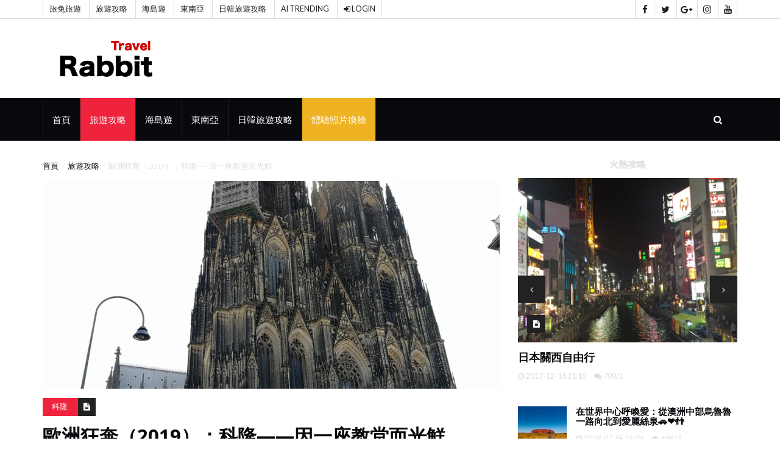

--- FILE ---
content_type: text/html; charset=UTF-8
request_url: https://www.travel-rabbit.com/post/77317
body_size: 7785
content:
<!DOCTYPE html>
<html lang="en">
	<head>
		<meta charset="utf-8">
		<meta http-equiv="X-UA-Compatible" content="IE=edge">
		<meta name="viewport" content="width=device-width, initial-scale=1">
        <meta name="author" content="旅兔旅遊" />
        <meta name="referrer" content="never">
        <meta name="google-site-verification" content="Hp3hPQPcBfQAToa_M6rTbLzL9uraNwCETGaChZhwboc" />
        <link rel="shortcut icon" href="/static/img/favicons.ico">
        <meta name="keywords" content="科隆自助遊攻略">
		 <!-- The above 3 meta tags *must* come first in the head; any other head content must come *after* these tags -->

		<title>歐洲狂奔（2019）：科隆——因一座教堂而光鮮 - 旅兔旅遊</title>

		<!-- Google font -->
		<link href="https://fonts.googleapis.com/css?family=Open+Sans:400,700%7CLato:300,400" rel="stylesheet"> 
		
		<!-- Bootstrap -->
		<link type="text/css" rel="stylesheet" href="/static/css/bootstrap.min.css"/>

		<!-- Owl Carousel -->
		<link type="text/css" rel="stylesheet" href="/static/css/owl.carousel.css" />
		<link type="text/css" rel="stylesheet" href="/static/css/owl.theme.default.css" />
		
		<!-- Font Awesome Icon -->
		<link rel="stylesheet" href="/static/css/font-awesome.min.css">

		<!-- Custom stlylesheet -->
		<link type="text/css" rel="stylesheet" href="/static/css/style.css"/>

		<!-- HTML5 shim and Respond.js for IE8 support of HTML5 elements and media queries -->
		<!-- WARNING: Respond.js doesn't work if you view the page via file:// -->
		<!--[if lt IE 9]>
		  <script src="https://oss.maxcdn.com/html5shiv/3.7.3/html5shiv.min.js"></script>
		  <script src="https://oss.maxcdn.com/respond/1.4.2/respond.min.js"></script>
		<![endif]-->

        <!-- Global site tag (gtag.js) - Google Analytics -->
        <script async src="https://www.googletagmanager.com/gtag/js?id=UA-128558706-1"></script>
        <script>
          window.dataLayer = window.dataLayer || [];
          function gtag(){dataLayer.push(arguments);}
          gtag('js', new Date());
          gtag('config', 'UA-128558706-1');
        </script>


<script async src="//pagead2.googlesyndication.com/pagead/js/adsbygoogle.js"></script>
<script>
     (adsbygoogle = window.adsbygoogle || []).push({
          google_ad_client: "ca-pub-9685574357725125",
          enable_page_level_ads: true
     });
</script>

    </head>
    <style>
        #back-to-top {
            bottom: 60px;
        }

        ins.adsbygoogle[data-ad-status="unfilled"] {
            display: none !important;
        }
    </style>

	<body>
	
		<!-- Header -->
		<header id="header">
			<!-- Top Header -->
			<div id="top-header">
				<div class="container">
					<div class="header-links">
						<ul>
							<li><a href='/'>旅兔旅遊</a></li>
							<li><a href='/post_list/1'>旅遊攻略</a></li>
							<li><a href='/island_list/1'>海島遊</a></li>
							<li><a href='/southeast_asia_list/1'>東南亞</a></li>
							<li><a href='/japan_korea_list/1'>日韓旅遊攻略</a></li>
							<li><a href='http://aitrending.xyz/'>AI Trending</a></li>
							<li><a><i class="fa fa-sign-in"></i> Login</a></li>
						</ul>
					</div>
					<div class="header-social">
						<ul>
							<li><a><i class="fa fa-facebook"></i></a></li>
							<li><a><i class="fa fa-twitter"></i></a></li>
							<li><a><i class="fa fa-google-plus"></i></a></li>
							<li><a><i class="fa fa-instagram"></i></a></li>
							<li><a><i class="fa fa-youtube"></i></a></li>
						</ul>
					</div>
				</div>
			</div>
			<!-- /Top Header -->
			
			<!-- Center Header -->
			<div id="center-header">
				<div class="container">
					<div class="header-logo">
						<a href="/" class="logo"><img src="/static/img/travel_rabbit_logo.png" alt=""></a>
					</div>
				</div>
			</div>
			<!-- /Center Header -->
			
			<!-- Nav Header -->
			<div id="nav-header">
				<div class="container">
					<nav id="main-nav">
						<div class="nav-logo">
							<a href="/" class="logo"><img src="/static/img/travel_rabbit_logo2.png" alt=""></a>
						</div>
						<ul class="main-nav nav navbar-nav">
							<li class=""><a href="/">首頁</a></li>
							<li class="active"><a href="/post_list/1">旅遊攻略</a></li>
							<li class=""><a href="/island_list/1">海島遊</a></li>
							<li class=""><a href="/southeast_asia_list/1">東南亞</a></li>
							<li class=""><a href="/japan_korea_list/1">日韓旅遊攻略</a></li>
<li style="background-color:#efb223"><a href="https://swapface.xyz/upload_photo?f=tmp">體驗照片換臉</a></li>

						</ul>
					</nav>
					<div class="button-nav">
						<button class="nav-collapse-btn" style="padding: 0px">

						<ul class="main-nav nav navbar-nav">
							<li class="active"><a href="/">首頁-點擊查看更多旅遊</a></li>

						</ul>
</button>
						<button class="search-collapse-btn"><i class="fa fa-search"></i></button>
						<button class="nav-collapse-btn"><i class="fa fa-bars"></i></button>
						<div class="search-form">
							<form>
								<input class="input" type="text" name="search" placeholder="Search">
							</form>
						</div>
					</div>
				</div>
			</div>
			<!-- /Nav Header -->
		</header>
		<!-- /Header -->
		
        
    <style>
        .post_img {
            padding: 10px 0;
            text-align: center;
        }
        .post_content {
            line-height: 32px;
        }
    </style>

		<!-- SECTION -->
		<div class="section">
			<!-- CONTAINER -->
			<div class="container">
				<!-- ROW -->
				<div class="row">
					<!-- Main Column -->
					<div class="col-md-8">

						<!-- breadcrumb -->
						<ul class="article-breadcrumb">
							<li><a href="/">首頁</a></li>
							<li><a href="/post_list/1">旅遊攻略</a></li>
							<li>歐洲狂奔（2019）：科隆——因一座教堂而光鮮</li>
						</ul>
						<!-- /breadcrumb -->
					
						<!-- ARTICLE POST -->
						<article class="article article-post">
							<div class="article-main-img">
								<img src="https://p1-q.mafengwo.net/s15/M00/5F/DA/CoUBGV3E3t6AL0BQAAtab-JKTvA042.jpg?imageMogr2/thumbnail/!880x400r/strip/gravity/Center/crop/!880x400/quality/90" alt="">
							</div>
							<div class="article-body">
								<ul class="article-info">
									<li class="article-category"><a href="/destination/科隆">科隆</a></li>
									<li class="article-type"><i class="fa fa-file-text"></i></li>
								</ul>
								<h1 class="article-title">歐洲狂奔（2019）：科隆——因一座教堂而光鮮</h1>
								<ul class="article-meta">
									<li><i class="fa fa-user"></i> 天地之间(北京)</li>
									<li><i class="fa fa-clock-o"></i> 2019-11-08 17:15</li>
									<li><i class="fa fa-comments"></i> 347/0</li>
								</ul>
                                <div class="post_content">
                                    科隆 ， 德國 第四 大城 市，位於萊茵河岸的大教堂高高聳立，是城市的中心。這座教堂的石材原本是象牙白色，由於重工業污染，泛酸的空氣把教堂變成了黑色。這座黑色的教堂反而是一個令人銘記的特點了。 <div class="post_img"><img alt="科隆自助遊攻略" width="100%" src="https://p1-q.mafengwo.net/s15/M00/5F/DA/CoUBGV3E3t6AL0BQAAtab-JKTvA042.jpg?imageView2%2F2%2Fw%2F1280%2Fq%2F50%7CimageMogr2%2Fstrip%2Fquality%2F50"></div>無數的尖塔裝飾的外牆精美絕倫。 <div class="post_img"><img alt="科隆自助遊攻略" width="100%" src="https://p1-q.mafengwo.net/s15/M00/5F/E2/CoUBGV3E3uKARu7iAA7DlDQ97ZQ252.jpg?imageView2%2F2%2Fw%2F1280%2Fq%2F50%7CimageMogr2%2Fstrip%2Fquality%2F50"></div>想拍全景只能趴在臺階下了。 <div class="post_img"><img alt="科隆自助遊攻略" width="100%" src="https://p1-q.mafengwo.net/s15/M00/5F/ED/CoUBGV3E3umAS0uTAAx4-MHFLFc249.jpg?imageView2%2F2%2Fw%2F1280%2Fq%2F50%7CimageMogr2%2Fstrip%2Fquality%2F50"></div>看細節看得我頸椎疼。 <div class="post_img"><img alt="科隆自助遊攻略" width="100%" src="https://p1-q.mafengwo.net/s15/M00/5F/F4/CoUBGV3E3u2Acn9_ABYinwkpAsw019.jpg?imageView2%2F2%2Fw%2F1280%2Fq%2F50%7CimageMogr2%2Fstrip%2Fquality%2F50"></div>這雕刻繁複的門楣不愧為藝術精品。 <div class="post_img"><img alt="科隆自助遊攻略" width="100%" src="https://p1-q.mafengwo.net/s15/M00/60/06/CoUBGV3E3vaAJacbAAdenM8cdoA845.jpg?imageView2%2F2%2Fw%2F1280%2Fq%2F50%7CimageMogr2%2Fstrip%2Fquality%2F50"></div>教堂里的柱子和拱券工整精緻。 <div class="post_img"><img alt="科隆自助遊攻略" width="100%" src="https://p1-q.mafengwo.net/s15/M00/60/0A/CoUBGV3E3viADAZeAA2evskcVVk894.jpg?imageView2%2F2%2Fw%2F1280%2Fq%2F50%7CimageMogr2%2Fstrip%2Fquality%2F50"></div>花窗色彩艷麗，講述的都是宗教故事。 <div class="post_img"><img alt="科隆自助遊攻略" width="100%" src="https://p1-q.mafengwo.net/s15/M00/60/1B/CoUBGV3E3v6Ab_62AA34FTsLGvY856.jpg?imageView2%2F2%2Fw%2F1280%2Fq%2F50%7CimageMogr2%2Fstrip%2Fquality%2F50"></div>教堂里精品很多，要慢慢去發現。 <div class="post_img"><img alt="科隆自助遊攻略" width="100%" src="https://p1-q.mafengwo.net/s15/M00/60/22/CoUBGV3E3wGAXG4TAAZkjJUIUu0593.jpg?imageView2%2F2%2Fw%2F1280%2Fq%2F50%7CimageMogr2%2Fstrip%2Fquality%2F50"></div>座椅的側立面的木雕。 <div class="post_img"><img alt="科隆自助遊攻略" width="100%" src="https://p1-q.mafengwo.net/s15/M00/60/25/CoUBGV3E3wKAZL8bAAlbhNHlRwI597.jpg?imageView2%2F2%2Fw%2F1280%2Fq%2F50%7CimageMogr2%2Fstrip%2Fquality%2F50"></div>各種宗教繪畫。 <div class="post_img"><img alt="科隆自助遊攻略" width="100%" src="https://b1-q.mafengwo.net/s15/M00/60/2A/CoUBGV3E3wSAVl6IAA38EZ5g1hQ411.jpg?imageView2%2F2%2Fw%2F1280%2Fq%2F50%7CimageMogr2%2Fstrip%2Fquality%2F50"></div>管風琴。 <div class="post_img"><img alt="科隆自助遊攻略" width="100%" src="https://p1-q.mafengwo.net/s15/M00/60/34/CoUBGV3E3weADmbsAAlD3nfuVVc100.jpg?imageView2%2F2%2Fw%2F1280%2Fq%2F50%7CimageMogr2%2Fstrip%2Fquality%2F50"></div>1-2歐，祈福。 <div class="post_img"><img alt="科隆自助遊攻略" width="100%" src="https://p1-q.mafengwo.net/s15/M00/60/3F/CoUBGV3E3wqAPKumAAuA8c64WtY041.jpg?imageView2%2F2%2Fw%2F1280%2Fq%2F50%7CimageMogr2%2Fstrip%2Fquality%2F50"></div><div class="post_img"><img alt="科隆自助遊攻略" width="100%" src="https://p1-q.mafengwo.net/s15/M00/60/43/CoUBGV3E3wyAMZfqAAvLaas0sfs334.jpg?imageView2%2F2%2Fw%2F1280%2Fq%2F50%7CimageMogr2%2Fstrip%2Fquality%2F50"></div>鐵藝。 <div class="post_img"><img alt="科隆自助遊攻略" width="100%" src="https://p1-q.mafengwo.net/s15/M00/60/4B/CoUBGV3E3w6APVSPABWPFEm_bgM023.jpg?imageView2%2F2%2Fw%2F1280%2Fq%2F50%7CimageMogr2%2Fstrip%2Fquality%2F50"></div>地面上的 馬賽 克畫。 <div class="post_img"><img alt="科隆自助遊攻略" width="100%" src="https://p1-q.mafengwo.net/s15/M00/60/4E/CoUBGV3E3xCAchseAApdngXQxe4186.jpg?imageView2%2F2%2Fw%2F1280%2Fq%2F50%7CimageMogr2%2Fstrip%2Fquality%2F50"></div><div class="post_img"><img alt="科隆自助遊攻略" width="100%" src="https://p1-q.mafengwo.net/s15/M00/60/55/CoUBGV3E3xKATjmuAAz5nDQOXXI645.jpg?imageView2%2F2%2Fw%2F1280%2Fq%2F50%7CimageMogr2%2Fstrip%2Fquality%2F50"></div><div class="post_img"><img alt="科隆自助遊攻略" width="100%" src="https://p1-q.mafengwo.net/s15/M00/60/59/CoUBGV3E3xSAT6RVAA5YsQlh0sQ905.jpg?imageView2%2F2%2Fw%2F1280%2Fq%2F50%7CimageMogr2%2Fstrip%2Fquality%2F50"></div>銀燭臺。 <div class="post_img"><img alt="科隆自助遊攻略" width="100%" src="https://p1-q.mafengwo.net/s15/M00/60/5E/CoUBGV3E3xiAGNcqABBrm5Cu3_8118.jpg?imageView2%2F2%2Fw%2F1280%2Fq%2F50%7CimageMogr2%2Fstrip%2Fquality%2F50"></div>大門。 <div class="post_img"><img alt="科隆自助遊攻略" width="100%" src="https://p1-q.mafengwo.net/s15/M00/60/60/CoUBGV3E3xmAdSxOAArTEixWeaw343.jpg?imageView2%2F2%2Fw%2F1280%2Fq%2F50%7CimageMogr2%2Fstrip%2Fquality%2F50"></div>圍著教堂轉圈圈。 <div class="post_img"><img alt="科隆自助遊攻略" width="100%" src="https://p1-q.mafengwo.net/s15/M00/60/65/CoUBGV3E3xuAVmMiAA2RwszCGEc524.jpg?imageView2%2F2%2Fw%2F1280%2Fq%2F50%7CimageMogr2%2Fstrip%2Fquality%2F50"></div>每一個側面都精彩。 <div class="post_img"><img alt="科隆自助遊攻略" width="100%" src="https://p1-q.mafengwo.net/s15/M00/60/69/CoUBGV3E3x2AGn5FAAsy6t-tBYw314.jpg?imageView2%2F2%2Fw%2F1280%2Fq%2F50%7CimageMogr2%2Fstrip%2Fquality%2F50"></div>教堂背面。 <div class="post_img"><img alt="科隆自助遊攻略" width="100%" src="https://p1-q.mafengwo.net/s15/M00/60/6F/CoUBGV3E3yCALhh1AA-GZyOPFe8280.jpg?imageView2%2F2%2Fw%2F1280%2Fq%2F50%7CimageMogr2%2Fstrip%2Fquality%2F50"></div>從這個角度，飛伏壁很清晰。 <div class="post_img"><img alt="科隆自助遊攻略" width="100%" src="https://p1-q.mafengwo.net/s15/M00/60/76/CoUBGV3E3ySAM7niAA7jx23Rxr0334.jpg?imageView2%2F2%2Fw%2F1280%2Fq%2F50%7CimageMogr2%2Fstrip%2Fquality%2F50"></div>教堂的部件供游人近距離觀察。 <div class="post_img"><img alt="科隆自助遊攻略" width="100%" src="https://p1-q.mafengwo.net/s15/M00/60/7E/CoUBGV3E3yeAN0tRAAvMYtRUzxo801.jpg?imageView2%2F2%2Fw%2F1280%2Fq%2F50%7CimageMogr2%2Fstrip%2Fquality%2F50"></div>哪個角度看都太精美了。 <div class="post_img"><img alt="科隆自助遊攻略" width="100%" src="https://p1-q.mafengwo.net/s15/M00/60/81/CoUBGV3E3ymACBePAA2RrOdcB1g519.jpg?imageView2%2F2%2Fw%2F1280%2Fq%2F50%7CimageMogr2%2Fstrip%2Fquality%2F50"></div>我們三人淋著雨，圍著教堂轉，真是百看不厭。跑進火車站時已經全身濕透了，但仍興奮地討論著教堂的細節。 科隆 ，因一座教堂而精彩。  <br>  <br>提示： 科隆 大教堂的後面就是火車站。 <br>
                                <div>
							</div>
						</article>
						<!-- /ARTICLE POST -->


						
						
					</div>
					<!-- /Main Column -->
					
					<!-- Aside Column -->
					<div class="col-md-4">
						<!-- Ad widget -->
						
						
						<!-- article widget -->
						<div class="widget">
							<div class="widget-title">
								<h2 class="title">火熱攻略</h2>
							</div>
							
							<!-- owl carousel 3 -->
							<div id="owl-carousel-3" class="owl-carousel owl-theme center-owl-nav">
								<!-- ARTICLE -->
								<article class="article">
									<div class="article-img">
										<a href="/post/9127">
											<img src="http://n1-q.mafengwo.net/s11/M00/E0/C8/wKgBEFroG7SANjdrAAF9ycmRk_o46.jpeg?imageMogr2/thumbnail/!760x570r/strip/gravity/Center/crop/!760x570/quality/90" alt="">
										</a>
										<ul class="article-info">
											<li class="article-type"><i class="fa fa-file-text"></i></li>
										</ul>
									</div>
									<div class="article-body">
										<h4 class="article-title"><a href="/post/9127">張家界天門山迷霧之旅，遇見不一樣的天門山</a></h4>
										<ul class="article-meta">
											<li><i class="fa fa-clock-o"></i> 2018-05-01 15:46</li>
											<li><i class="fa fa-comments"></i> 22462/0</li>
										</ul>
									</div>
								</article>
								<!-- /ARTICLE -->
								
								<!-- ARTICLE -->
								<article class="article">
									<div class="article-img">
										<a href="/post/29690">
											<img src="http://p3-q.mafengwo.net/s10/M00/24/D3/wKgBZ1o1EHWAWK03AAuFRSmaeMM05.jpeg?imageMogr2/thumbnail/!760x570r/strip/gravity/Center/crop/!760x570/quality/90" alt="">
										</a>
										<ul class="article-info">
											<li class="article-type"><i class="fa fa-file-text"></i></li>
										</ul>
									</div>
									<div class="article-body">
										<h4 class="article-title"><a href="/post/29690">日本關西自由行</a></h4>
										<ul class="article-meta">
											<li><i class="fa fa-clock-o"></i> 2017-12-16 21:10</li>
											<li><i class="fa fa-comments"></i> 709/1</li>
										</ul>
									</div>
								</article>
								<!-- /ARTICLE -->
							</div>
							<!-- /owl carousel 3 -->
							
							<!-- ARTICLE -->
							<article class="article widget-article">
								<div class="article-img">
									<a href="/post/81443">
										<img src="https://p1-q.mafengwo.net/s11/M00/C4/9D/wKgBEFs19tuAKKBvABL5Ht9B0Yo59.jpeg?imageMogr2/thumbnail/!160x160r/strip/gravity/Center/crop/!160x160/quality/90" alt="">
									</a>
								</div>
								<div class="article-body">
									<h4 class="article-title"><a href="/post/81443">在世界中心呼喚愛：從澳洲中部烏魯魯一路向北到愛麗絲泉🚗❤️👬</a></h4>
									<ul class="article-meta">
										<li><i class="fa fa-clock-o"></i> 2018-07-05 15:26</li>
										<li><i class="fa fa-comments"></i> 686/3</li>
									</ul>
								</div>
							</article>
							<!-- /ARTICLE -->
							
							<!-- ARTICLE -->
							<article class="article widget-article">
								<div class="article-img">
									<a href="/post/32213">
										<img src="http://b2-q.mafengwo.net/s12/M00/FC/2E/wKgED1vitZWACzxuAAXumJkWbkk01.jpeg?imageMogr2/thumbnail/!160x160r/strip/gravity/Center/crop/!160x160/quality/90" alt="">
									</a>
								</div>
								<div class="article-body">
									<h4 class="article-title"><a href="/post/32213">又見日本日光，陽光依舊正好。</a></h4>
									<ul class="article-meta">
										<li><i class="fa fa-clock-o"></i> 2018-11-08 17:32</li>
										<li><i class="fa fa-comments"></i> 52635/69</li>
									</ul>
								</div>
							</article>
							<!-- /ARTICLE -->
							
							<!-- ARTICLE -->
							<article class="article widget-article">
								<div class="article-img">
									<a href="/post/75248">
										<img src="https://p1-q.mafengwo.net/s15/M00/40/DC/CoUBGV33RwiAMoz2ABLslc4m-wI91.jpeg?imageMogr2/thumbnail/!160x160r/strip/gravity/Center/crop/!160x160/quality/90" alt="">
									</a>
								</div>
								<div class="article-body">
									<h4 class="article-title"><a href="/post/75248">伊朗，一千零一面鏡子（含格什姆島、霍爾木茲島）</a></h4>
									<ul class="article-meta">
										<li><i class="fa fa-clock-o"></i> 2019-12-18 16:37</li>
										<li><i class="fa fa-comments"></i> 931/12</li>
									</ul>
								</div>
							</article>
							<!-- /ARTICLE -->
						</div>
						<!-- /article widget -->
						
						<!-- article widget -->
						<div class="widget">
							
							<!-- owl carousel 4 -->
							<div id="owl-carousel-4" class="owl-carousel owl-theme">
								<!-- ARTICLE -->
								<article class="article thumb-article">
									<div class="article-img">
										<img src="http://b1-q.mafengwo.net/s15/M00/2D/F1/CoUBGV3S8nGAMndHAAyiwKu6gAQ203.jpg?imageMogr2/thumbnail/!600x600r/strip/gravity/Center/crop/!600x600/quality/90" alt="">
									</div>
									<div class="article-body">
										<ul class="article-info">
											<li class="article-category"><a>旅遊攻略</a></li>
											<li class="article-type"><i class="fa fa-video-camera"></i></li>
										</ul>
										<h3 class="article-title"><a href="/post/60173">結婚十周年旅行——意大利🇮🇹佛羅倫薩</a></h3>
										<ul class="article-meta">
											<li><i class="fa fa-clock-o"></i> 2019-11-20 00:04</li>
											<li><i class="fa fa-comments"></i> 70/0</li>
										</ul>
									</div>
								</article>
								<!-- /ARTICLE -->
							
								<!-- ARTICLE -->
								<article class="article thumb-article">
									<div class="article-img">
										<img src="https://p1-q.mafengwo.net/s14/M00/A6/EB/wKgE2l0xln6AaoqQABKvsKjAPtA273.jpg?imageMogr2/thumbnail/!600x600r/strip/gravity/Center/crop/!600x600/quality/90" alt="">
									</div>
									<div class="article-body">
										<ul class="article-info">
											<li class="article-category"><a>旅遊攻略</a></li>
											<li class="article-type"><i class="fa fa-video-camera"></i></li>
										</ul>
										<h3 class="article-title"><a href="/post/70974">麥田裡的童話瀾影照進巴伐利亞的熾熱艷陽（二）捷丹德15天之「丹麥」</a></h3>
										<ul class="article-meta">
											<li><i class="fa fa-clock-o"></i> 2019-10-13 14:29</li>
											<li><i class="fa fa-comments"></i> 652/5</li>
										</ul>
									</div>
								</article>
								<!-- /ARTICLE -->
							</div>
							<!-- /owl carousel 4 -->
						</div>
					</div>
					<!-- /Aside Column -->
				</div>
				<!-- /ROW -->
			</div>
			<!-- /CONTAINER -->
		</div>
		<!-- /SECTION -->
		
		<!-- AD SECTION -->
		<!-- /AD SECTION -->
		
		<!-- SECTION -->
		<div class="section">
			<!-- CONTAINER -->
			<div class="container">
				<!-- ROW -->
				<div class="row">
					<!-- Main Column -->
					<div class="col-md-12">
						<!-- section title -->
						<div class="section-title">
							<h2 class="title">相關遊記</h2>
						</div>
						<!-- /section title -->
						
						<!-- row -->
						<div class="row">
							<!-- Column 1 -->
							<div class="col-md-3 col-sm-6">
								<!-- ARTICLE -->
								<article class="article">
									<div class="article-img">
										<a href="/post/67205">
											<img src="https://p1-q.mafengwo.net/s14/M00/C8/72/wKgE2l0BOW6AKWxrABFerC00NwQ614.jpg?imageMogr2/thumbnail/!760x570r/strip/gravity/Center/crop/!760x570/quality/90" alt="">
										</a>
										<ul class="article-info">
											<li class="article-type"><i class="fa fa-camera"></i></li>
										</ul>
									</div>
									<div class="article-body">
										<h4 class="article-title"><a href="/post/67205">6月邂逅德比荷-德國科隆一日游</a></h4>
										<ul class="article-meta">
											<li><i class="fa fa-clock-o"></i> 2019-06-13 01:47</li>
											<li><i class="fa fa-comments"></i> 414/0</li>
										</ul>
									</div>
								</article>
								<!-- /ARTICLE -->
							</div>
							<div class="col-md-3 col-sm-6">
								<!-- ARTICLE -->
								<article class="article">
									<div class="article-img">
										<a href="/post/19970">
											<img src="http://b1-q.mafengwo.net/s10/M00/5E/71/wKgBZ1oULsKACY0YAAxR_znOVdA80.jpeg?imageMogr2/thumbnail/!760x570r/strip/gravity/Center/crop/!760x570/quality/90" alt="">
										</a>
										<ul class="article-info">
											<li class="article-type"><i class="fa fa-camera"></i></li>
										</ul>
									</div>
									<div class="article-body">
										<h4 class="article-title"><a href="/post/19970">一個人的逍遙旅行--菲律賓科隆ᖗ( ᐛ )ᖘ</a></h4>
										<ul class="article-meta">
											<li><i class="fa fa-clock-o"></i> 2017-11-21 23:48</li>
											<li><i class="fa fa-comments"></i> 1901/32</li>
										</ul>
									</div>
								</article>
								<!-- /ARTICLE -->
							</div>
							<div class="col-md-3 col-sm-6">
								<!-- ARTICLE -->
								<article class="article">
									<div class="article-img">
										<a href="/post/77107">
											<img src="https://p1-q.mafengwo.net/s12/M00/58/F9/wKgED1vf9D6ALUcnABdCyIYjLv081.jpeg?imageMogr2/thumbnail/!760x570r/strip/gravity/Center/crop/!760x570/quality/90" alt="">
										</a>
										<ul class="article-info">
											<li class="article-type"><i class="fa fa-camera"></i></li>
										</ul>
									</div>
									<div class="article-body">
										<h4 class="article-title"><a href="/post/77107">科隆大教堂—2018年9月荷德瑞火車之旅，徒步 阿爾卑斯山脈之三（代續）</a></h4>
										<ul class="article-meta">
											<li><i class="fa fa-clock-o"></i> 2018-11-05 22:52</li>
											<li><i class="fa fa-comments"></i> 871/4</li>
										</ul>
									</div>
								</article>
								<!-- /ARTICLE -->
							</div>
							<div class="col-md-3 col-sm-6">
								<!-- ARTICLE -->
								<article class="article">
									<div class="article-img">
										<a href="/post/19622">
											<img src="http://b4-q.mafengwo.net/s12/M00/6D/D1/wKgED1umsB2AXZ7iAAkGIeI0wp464.jpeg?imageMogr2/thumbnail/!760x570r/strip/gravity/Center/crop/!760x570/quality/90" alt="">
										</a>
										<ul class="article-info">
											<li class="article-type"><i class="fa fa-camera"></i></li>
										</ul>
									</div>
									<div class="article-body">
										<h4 class="article-title"><a href="/post/19622">2018.9 德國科隆 Kind &amp;amp; Jugend Baby fair</a></h4>
										<ul class="article-meta">
											<li><i class="fa fa-clock-o"></i> 2018-09-24 04:53</li>
											<li><i class="fa fa-comments"></i> 38/0</li>
										</ul>
									</div>
								</article>
								<!-- /ARTICLE -->
							</div>
						</div>
						<!-- /row -->
					</div>
					<!-- /Main Column -->
				</div>
				<!-- /ROW -->
			</div>
			<!-- /CONTAINER -->
		</div>
		<!-- /SECTION -->

		
		<!-- FOOTER -->
		<footer id="footer">
			<!-- Top Footer -->
			<div id="top-footer" class="section">
				<!-- CONTAINER -->
				<div class="container">
					<!-- ROW -->
					<div class="row">
						<!-- Column 1 -->
						<div class="col-md-4">
							<!-- footer about -->
							<div class="footer-widget about-widget">
								<div class="footer-logo">
									<a href="/" class="logo"><img src="/static/img/travel_rabbit_logo2.png" alt=""></a>
									<p>旅兔旅遊！靠譜的旅遊攻略，自由行，自助遊分享社區，海量旅遊景點圖片、遊記、交通、美食、購物等自由行旅遊攻略信息，旅兔旅遊網獲取自由行，自助遊攻略信息更全面！</p>
								</div>
							</div>
							<!-- /footer about -->
							
							<!-- footer social -->
							<div class="footer-widget social-widget">
								<div class="widget-title">
									<h3 class="title">保持聯絡</h3>
								</div>
								<ul>
									<li><a class="facebook"><i class="fa fa-facebook"></i></a></li>
									<li><a class="twitter"><i class="fa fa-twitter"></i></a></li>
									<li><a class="google"><i class="fa fa-google"></i></a></li>
									<li><a class="instagram"><i class="fa fa-instagram"></i></a></li>
									<li><a class="youtube"><i class="fa fa-youtube"></i></a></li>
									<li><a class="rss"><i class="fa fa-rss"></i></a></li>
								</ul>
							</div>
							<!-- /footer social -->
							
							<!-- footer subscribe -->
							<div class="footer-widget subscribe-widget">
								<div class="widget-title">
									<h2 class="title">Subscribe to Newslatter</h2>
								</div>
								<form>
									<input class="input" type="email" placeholder="郵箱">
									<button class="input-btn">關註</button>
								</form>
							</div>
							<!-- /footer subscribe -->
						</div>
						<!-- /Column 1 -->
						
						<!-- Column 2 -->
						<div class="col-md-4">
							<!-- footer article -->
							<div class="footer-widget">
								<div class="widget-title">
									<h2 class="title">旅遊攻略</h2>
								</div>

								<!-- ARTICLE -->
								<article class="article widget-article">
									<div class="article-img">
										<a href="/post/81512">
											<img src="https://p1-q.mafengwo.net/s7/M00/2C/00/wKgB6lRcysWAJZ4IABUKeXfHMwk80.jpeg?imageMogr2/thumbnail/!160x160r/strip/gravity/Center/crop/!160x160/quality/90" alt="">
										</a>
									</div>
									<div class="article-body">
										<h4 class="article-title"><a href="/post/81512">初認捷奧~布拉格&amp;amp;CK&amp;amp;薩爾茨堡&amp;amp;哈爾詩塔特&amp;amp;維也納</a></h4>
										<ul class="article-meta">
											<li><i class="fa fa-clock-o"></i> 2014-11-08 16:37</li>
											<li><i class="fa fa-comments"></i> 69066/466</li>
										</ul>
									</div>
								</article>
								<!-- /ARTICLE -->
								<!-- ARTICLE -->
								<article class="article widget-article">
									<div class="article-img">
										<a href="/post/81772">
											<img src="https://p1-q.mafengwo.net/s19/M00/D7/3D/CoNFB2XgIugkIuuaAAs2FS5ezCA.jpg?imageMogr2/thumbnail/!160x160r/strip/gravity/Center/crop/!160x160/quality/90" alt="">
										</a>
									</div>
									<div class="article-body">
										<h4 class="article-title"><a href="/post/81772">花樣墨西哥，旅行的多種意義</a></h4>
										<ul class="article-meta">
											<li><i class="fa fa-clock-o"></i> 2024-02-29 16:16</li>
											<li><i class="fa fa-comments"></i> 1335/3</li>
										</ul>
									</div>
								</article>
								<!-- /ARTICLE -->
								<!-- ARTICLE -->
								<article class="article widget-article">
									<div class="article-img">
										<a href="/post/81491">
											<img src="https://note.mafengwo.net/img/56/fe/df75b3928f253b044edb29b5224e7413.jpeg?imageMogr2/thumbnail/!160x160r/strip/gravity/Center/crop/!160x160/quality/90" alt="">
										</a>
									</div>
									<div class="article-body">
										<h4 class="article-title"><a href="/post/81491">二刷馬代再度“蜜月”！8天7晚馬爾代夫鉑爾曼，用醉生夢死撫平三年未能出境的傷</a></h4>
										<ul class="article-meta">
											<li><i class="fa fa-clock-o"></i> 2023-04-06 15:32</li>
											<li><i class="fa fa-comments"></i> 18780/60</li>
										</ul>
									</div>
								</article>
								<!-- /ARTICLE -->
							</div>
							<!-- /footer article -->
						</div>
						<!-- /Column 2 -->
						
						<!-- Column 3 -->
						<div class="col-md-4">
							<!-- footer galery -->
							<div class="footer-widget galery-widget">
								<div class="widget-title">
									<h2 class="title">旅遊美照</h2>
								</div>
								<ul>
									<li><a href="/post/81564"><img src="https://p1-q.mafengwo.net/s16/M00/EB/1B/CoUBUl6RNxyARt9JAAIDxly6MiM200.jpg?imageMogr2/thumbnail/!160x160r/strip/gravity/Center/crop/!160x160/quality/90" alt=""></a></li>
									<li><a href="/post/81598"><img src="https://p1-q.mafengwo.net/s15/M00/8C/A9/CoUBGV4ejgCAa9dCAAJrT6hGRjI882.jpg?imageMogr2/thumbnail/!160x160r/strip/gravity/Center/crop/!160x160/quality/90" alt=""></a></li>
									<li><a href="/post/81744"><img src="https://note.mafengwo.net/img/2a/eb/c730d73577e676afc5428f96df7234ca.jpeg?imageMogr2/thumbnail/!160x160r/strip/gravity/Center/crop/!160x160/quality/90" alt=""></a></li>
									<li><a href="/post/81580"><img src="https://p1-q.mafengwo.net/s9/M00/FF/96/wKgBs1fD22CAVHelAASDQD1xot851.jpeg?imageMogr2/thumbnail/!160x160r/strip/gravity/Center/crop/!160x160/quality/90" alt=""></a></li>
									<li><a href="/post/81493"><img src="https://p1-q.mafengwo.net/s16/M00/51/94/CoUBUl6ZG8iANFNCABPEkz0QW3A389.png?imageMogr2/thumbnail/!160x160r/strip/gravity/Center/crop/!160x160/quality/90" alt=""></a></li>
									<li><a href="/post/81497"><img src="https://p1-q.mafengwo.net/s13/M00/5E/A2/wKgEaVxmchSAbwncABOh87GpRo860.jpeg?imageMogr2/thumbnail/!160x160r/strip/gravity/Center/crop/!160x160/quality/90" alt=""></a></li>
									<li><a href="/post/81732"><img src="https://p1-q.mafengwo.net/s15/M00/66/6F/CoUBGV4___6AJe5IAAl_wXnoSh8478.jpg?imageMogr2/thumbnail/!160x160r/strip/gravity/Center/crop/!160x160/quality/90" alt=""></a></li>
									<li><a href="/post/81650"><img src="https://note.mafengwo.net/img/32/4b/bf50567b0b1ca08758bc324d197c16ad.jpeg?imageMogr2/thumbnail/!160x160r/strip/gravity/Center/crop/!160x160/quality/90" alt=""></a></li>
									<li><a href="/post/81519"><img src="https://note.mafengwo.net/img/38/e4/659c56e64a3343bdb67e860b417500db.jpeg?imageMogr2/thumbnail/!160x160r/strip/gravity/Center/crop/!160x160/quality/90" alt=""></a></li>
									<li><a href="/post/81766"><img src="https://note.mafengwo.net/img/82/32/fd6eede33c5eec97425e9e4e28301f5f.jpeg?imageMogr2/thumbnail/!160x160r/strip/gravity/Center/crop/!160x160/quality/90" alt=""></a></li>
									<li><a href="/post/81534"><img src="https://p1-q.mafengwo.net/s11/M00/8A/11/wKgBEFqk7AyADqaHAAPMYIyw7tE12.jpeg?imageMogr2/thumbnail/!160x160r/strip/gravity/Center/crop/!160x160/quality/90" alt=""></a></li>
									<li><a href="/post/81681"><img src="https://note.mafengwo.net/img/da/54/a12f51b0cb80e8e99c357df8033952b1.jpeg?imageMogr2/thumbnail/!160x160r/strip/gravity/Center/crop/!160x160/quality/90" alt=""></a></li>
								</ul>
							</div>
							<!-- /footer galery -->
							
						</div>
						<!-- /Column 3 -->
					</div>
					<!-- /ROW -->
				</div>
				<!-- /CONTAINER -->
			</div>
			<!-- /Top Footer -->
			
			<!-- Bottom Footer -->
			<div id="bottom-footer" class="section">
				<!-- CONTAINER -->
				<div class="container">
					<!-- ROW -->
					<div class="row">
						<!-- footer links -->
						<div class="col-md-6 col-md-push-6">
							<ul class="footer-links">
							    <li><a href='/post_list/1'>旅遊攻略</a></li>
							    <li><a href='/island_list/1'>海島遊</a></li>
								<li><a>Advertisement</a></li>
								<li><a>Privacy</a></li>
							</ul>
						</div>
						<!-- /footer links -->
						
						<!-- footer copyright -->
						<div class="col-md-6 col-md-pull-6">
							<div class="footer-copyright">
								<span><!-- Link back to Colorlib can't be removed. Template is licensed under CC BY 3.0. -->
Copyright &copy;<script>document.write(new Date().getFullYear());</script> All rights reserved <a href="/">旅兔旅遊</a> travel-rabbit.com
<!-- Link back to Colorlib can't be removed. Template is licensed under CC BY 3.0. --></span>
							</div>
						</div>
						<!-- /footer copyright -->
					</div>
					<!-- /ROW -->
				</div>
				<!-- /CONTAINER -->
			</div>
			<!-- /Bottom Footer -->
		</footer>
		<!-- /FOOTER -->
		
		<!-- Back to top -->
		<div id="back-to-top"></div>
		<!-- Back to top -->
		
		<!-- jQuery Plugins -->
		<script src="/static/js/jquery.min.js"></script>
		<script src="/static/js/bootstrap.min.js"></script>
		<script src="/static/js/owl.carousel.min.js"></script>
		<script src="/static/js/main.js"></script>
	</body>
</html>


--- FILE ---
content_type: text/html; charset=utf-8
request_url: https://www.google.com/recaptcha/api2/aframe
body_size: 267
content:
<!DOCTYPE HTML><html><head><meta http-equiv="content-type" content="text/html; charset=UTF-8"></head><body><script nonce="fp5Ucvq9n-vdQwqhKAP_Mg">/** Anti-fraud and anti-abuse applications only. See google.com/recaptcha */ try{var clients={'sodar':'https://pagead2.googlesyndication.com/pagead/sodar?'};window.addEventListener("message",function(a){try{if(a.source===window.parent){var b=JSON.parse(a.data);var c=clients[b['id']];if(c){var d=document.createElement('img');d.src=c+b['params']+'&rc='+(localStorage.getItem("rc::a")?sessionStorage.getItem("rc::b"):"");window.document.body.appendChild(d);sessionStorage.setItem("rc::e",parseInt(sessionStorage.getItem("rc::e")||0)+1);localStorage.setItem("rc::h",'1769343295850');}}}catch(b){}});window.parent.postMessage("_grecaptcha_ready", "*");}catch(b){}</script></body></html>